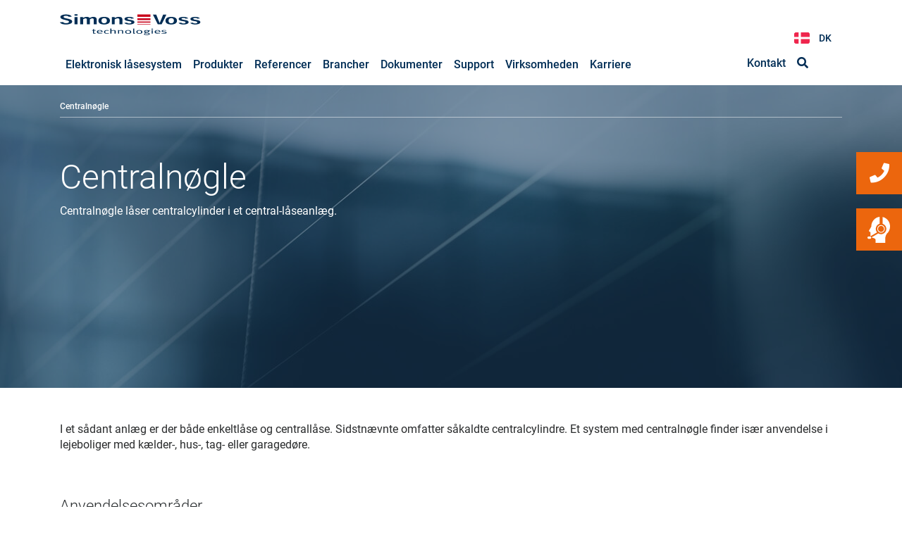

--- FILE ---
content_type: text/html;charset=UTF-8
request_url: https://www.simons-voss.com/dk/brugbar-information/centralnogle.html
body_size: 17610
content:
<!DOCTYPE html><html lang="da"><head><meta charset="UTF-8" /><title>Centralnøgle - Fordele og ulemper ved brug af centralnøgler</title>
		<link rel="stylesheet" href="https://www.simons-voss.com/_Resources/Static/Packages/SimonsVoss.Website/Styles/fonts.css?version=c849bdbe">
		<link rel="stylesheet" href="https://www.simons-voss.com/_Resources/Static/Packages/SimonsVoss.Website/Styles/styles.css?version=a3e05af6">
		<link rel="stylesheet" href="https://www.simons-voss.com/_Resources/Static/Packages/SimonsVoss.Website/Styles/fontawesome.min.css?version=e3cb5ea0">
		
			<link rel="stylesheet" href="https://www.simons-voss.com/_Resources/Static/Packages/SimonsVoss.Website/Styles/nordic.css?version=cd2944f1">
		
	
		<meta name="viewport" content="width=device-width, height=device-height, initial-scale=1, shrink-to-fit=no">
		<meta http-equiv="X-UA-Compatible" content="IE=edge">
		<meta name="format-detection" content="telephone=no">

		<link rel="apple-touch-icon-precomposed" href="https://www.simons-voss.com/_Resources/Static/Packages/SimonsVoss.Website/Images/Favicon/apple-touch-icon-57x57.png?version=2d2aae84"/>
		<link rel="apple-touch-icon-precomposed" href="https://www.simons-voss.com/_Resources/Static/Packages/SimonsVoss.Website/Images/Favicon/apple-touch-icon-114x114.png?version=ce6bfc13"/>
		<link rel="apple-touch-icon-precomposed" href="https://www.simons-voss.com/_Resources/Static/Packages/SimonsVoss.Website/Images/Favicon/apple-touch-icon-72x72.png?version=295c139d"/>
		<link rel="apple-touch-icon-precomposed" href="https://www.simons-voss.com/_Resources/Static/Packages/SimonsVoss.Website/Images/Favicon/apple-touch-icon-144x144.png?version=cf055949"/>
		<link rel="apple-touch-icon-precomposed" href="https://www.simons-voss.com/_Resources/Static/Packages/SimonsVoss.Website/Images/Favicon/apple-touch-icon-60x60.png?version=cfdd95fd"/>
		<link rel="apple-touch-icon-precomposed" href="https://www.simons-voss.com/_Resources/Static/Packages/SimonsVoss.Website/Images/Favicon/apple-touch-icon-120x120.png?version=4e26aacc"/>
		<link rel="apple-touch-icon-precomposed" href="https://www.simons-voss.com/_Resources/Static/Packages/SimonsVoss.Website/Images/Favicon/apple-touch-icon-76x76.png?version=c85b8b81"/>
		<link rel="apple-touch-icon-precomposed" href="https://www.simons-voss.com/_Resources/Static/Packages/SimonsVoss.Website/Images/Favicon/apple-touch-icon-152x152.png?version=f7e77b33"/>
		<link rel="icon" href="https://www.simons-voss.com/_Resources/Static/Packages/SimonsVoss.Website/Images/Favicon/favicon.svg?version=b238e71f" type="image/svg+xml">
		<link rel="icon" type="image/png" href="https://www.simons-voss.com/_Resources/Static/Packages/SimonsVoss.Website/Images/Favicon/favicon-196x196.png?version=49d9f307" sizes="196x196"/>
		<link rel="icon" type="image/png" href="https://www.simons-voss.com/_Resources/Static/Packages/SimonsVoss.Website/Images/Favicon/favicon-96x96.png?version=1cef1c56" sizes="96x96"/>
		<link rel="icon" type="image/png" href="https://www.simons-voss.com/_Resources/Static/Packages/SimonsVoss.Website/Images/Favicon/favicon-32x32.png?version=2aa79959" sizes="32x32"/>
		<link rel="icon" type="image/png" href="https://www.simons-voss.com/_Resources/Static/Packages/SimonsVoss.Website/Images/Favicon/favicon-16x16.png?version=e871ac52" sizes="16x16"/>
		<link rel="icon" type="image/png" href="https://www.simons-voss.com/_Resources/Static/Packages/SimonsVoss.Website/Images/Favicon/favicon-128.png?version=107ecaf9" sizes="128x128"/>
		<link rel="dns-prefetch" href="https://cdn.cookielaw.org">
		<meta name="application-name" content="&nbsp;"/>
		<meta name="msapplication-TileColor" content="#FFFFFF"/>
		<meta name="msapplication-TileImage" content="https://www.simons-voss.com/_Resources/Static/Packages/SimonsVoss.Website/Images/Favicon/mstile-144x144.png?version=cf055949"/>
		<meta name="msapplication-square70x70logo" content="https://www.simons-voss.com/_Resources/Static/Packages/SimonsVoss.Website/Images/Favicon/mstile-70x70.png?version=107ecaf9"/>
		<meta name="msapplication-square150x150logo" content="https://www.simons-voss.com/_Resources/Static/Packages/SimonsVoss.Website/Images/Favicon/mstile-150x150.png?version=85155772"/>
		<meta name="msapplication-wide310x150logo" content="https://www.simons-voss.com/_Resources/Static/Packages/SimonsVoss.Website/Images/Favicon/mstile-310x150.png?version=0b246d0a"/>
		<meta name="msapplication-square310x310logo" content="https://www.simons-voss.com/_Resources/Static/Packages/SimonsVoss.Website/Images/Favicon/mstile-310x310.png?version=b637adba"/>
	
        <script src="https://www.simons-voss.com/_Resources/Static/Packages/SimonsVoss.Website/Js/lib.main.min.js?version=e5149569"></script>

        
            <script type="text/javascript" src="https://cdn.cookielaw.org/consent/2295c66d-fc88-4665-93f8-fa480acd6332/OtAutoBlock.js"></script>
            <script src="https://cdn.cookielaw.org/scripttemplates/otSDKStub.js" type="text/javascript" charset="UTF-8" data-domain-script="2295c66d-fc88-4665-93f8-fa480acd6332"></script>
            <script type="text/javascript">
                function getCookie(a) {
                    var b = "; " + document.cookie;
                    a = b.split("; " + a + "\x3d");
                    if (2 == a.length) return a.pop().split(";").shift()
                }

                function OptanonWrapper() {
                    b = "OptanonAlertBoxClosed";
                    b = getCookie(b);

                    var boxes = document.getElementsByClassName('gdpr-info-box');
                    var iframes = document.getElementsByClassName('plyr__video__youtube');
                    var optionAllows = document.getElementsByClassName('optanon-allow-all');
                    [].forEach.call(boxes, function (box) {
                        - 1 < window.OnetrustActiveGroups.indexOf(",C0004,") || (box.style.cssText = box.style.cssText + ";display: flex;")
                    });
                    [].forEach.call(iframes, function (iframe) {
                        - 1 < window.OnetrustActiveGroups.indexOf(",C0004,") || (iframe.style.display = "none");
                    });
                    [].forEach.call(optionAllows, function (optionAllow) {
                        optionAllow.addEventListener("click", function() {
                            location.reload()
                        })
                    });
            }
            </script>
			<script type="text/javascript">/*<![CDATA[*/
			var language = 'da';
			/*]]>*/</script>
			<script type="text/javascript">
				window.dataLayer = window.dataLayer || [];
				function gtag() {
						dataLayer.push(arguments);
				}

			 gtag("consent", "default", {
						ad_user_data: "denied",
						ad_personalization: "denied",
						ad_storage: "denied",
						analytics_storage: "denied",
						wait_for_update: 2000 // milliseconds to wait for update
				});

				// Enable ads data redaction by default [optional]
				gtag("set", "ads_data_redaction", true);
				(function(w,d,s,l,i){w[l]=w[l]||[];w[l].push({'gtm.start':
				new Date().getTime(),event:'gtm.js'});var f=d.getElementsByTagName(s)[0],
				j=d.createElement(s),dl=l!='dataLayer'?'&l='+l:'';j.async=true;j.src=
				'https://www.googletagmanager.com/gtm.js?id='+i+dl;f.parentNode.insertBefore(j,f);
				})(window,document,'script','dataLayer','GTM-NCB5598');

				(function(l,e,a,d,i,n,f,o){if(!l[i]){l.GlobalLeadinfoNamespace=l.GlobalLeadinfoNamespace||[];
				l.GlobalLeadinfoNamespace.push(i);l[i]=function(){(l[i].q=l[i].q||[]).push(arguments)};l[i].t=l[i].t||n;
				l[i].q=l[i].q||[];o=e.createElement(a);f=e.getElementsByTagName(a)[0];o.async=1;o.src=d;f.parentNode.insertBefore(o,f);}
				}(window,document,'script','https://cdn.leadinfo.net/ping.js','leadinfo','LI-5E13173D68468'));

                (function(c,l,a,r,i,t,y){c[a]=c[a]||function(){(c[a].q=c[a].q||[]).push(arguments)};t=l.createElement(r);t.async=1;t.src="https://www.clarity.ms/tag/"+i;y=l.getElementsByTagName(r)[0];y.parentNode.insertBefore(t,y);})(window, document, "clarity", "script", "u1ezp5i0kw");
			</script>
			
			
				<script type="text/javascript">
					_linkedin_partner_id = "3761353";
					window._linkedin_data_partner_ids = window._linkedin_data_partner_ids || [];
					window._linkedin_data_partner_ids.push(_linkedin_partner_id);


				</script>
				<script type="text/javascript">
					(function(l) {
						if (!l){window.lintrk = function(a,b){window.lintrk.q.push([a,b])};
							window.lintrk.q=[]}
						var s = document.getElementsByTagName("script")[0];
						var b = document.createElement("script");
						b.type = "text/javascript";b.async = true;
						b.src = "https://snap.licdn.com/li.lms-analytics/insight.min.js";
						s.parentNode.insertBefore(b, s);})(window.lintrk);


				</script>
			
			
			
			
		
	<meta name="description" content="Et system med centralnøgle finder især anvendelse i lejeboliger, hvor centralnøglen kan låse alle centralcylindre. Se fordele og ulemper ved systemet her." /><meta name="robots" content="index,follow" /><link rel="canonical" href="https://www.simons-voss.com/dk/brugbar-information/centralnogle.html" /><link rel="alternate" hreflang="x-default" href="https://www.simons-voss.com/de/lexikon/zentralschluessel.html" /><link rel="alternate" hreflang="de" href="https://www.simons-voss.com/de/lexikon/zentralschluessel.html" /><link rel="alternate" hreflang="en-GB" href="https://www.simons-voss.com/en/glossary/central-key.html" /><link rel="alternate" hreflang="fr" href="https://www.simons-voss.com/fr/ce-quil-faut-savoir/cle-centrale.html" /><link rel="alternate" hreflang="it" href="https://www.simons-voss.com/it/da-sapere/chiave-master.html" /><link rel="alternate" hreflang="nl" href="https://www.simons-voss.com/nl/blog/centrale-sleutel.html" /><link rel="alternate" hreflang="da" href="https://www.simons-voss.com/dk/brugbar-information/centralnogle.html" /><link rel="alternate" hreflang="sv" href="https://www.simons-voss.com/se/anvaendbar-information/centralnyckel.html" /><link rel="alternate" hreflang="no" href="https://www.simons-voss.com/no/anvaendbar-information/centralnyckel.html" /><link rel="alternate" hreflang="be" href="https://www.simons-voss.com/be/blog/centrale-sleutel.html" /><meta name="twitter:card" content="summary" /><meta name="twitter:title" content="Centralnøgle - Fordele og ulemper ved brug af centralnøgler" /><meta name="twitter:description" content="Et system med centralnøgle finder især anvendelse i lejeboliger, hvor centralnøglen kan låse alle centralcylindre. Se fordele og ulemper ved systemet her." /><meta name="twitter:url" content="https://www.simons-voss.com/dk/brugbar-information/centralnogle.html" /><meta property="og:type" content="website" /><meta property="og:title" content="Centralnøgle - Fordele og ulemper ved brug af centralnøgler" /><meta property="og:site_name" content="Digitale låsesystemer - SimonsVoss technologies GmbH. " /><meta property="og:locale" content="da" /><meta property="og:description" content="Et system med centralnøgle finder især anvendelse i lejeboliger, hvor centralnøglen kan låse alle centralcylindre. Se fordele og ulemper ved systemet her." /><meta property="og:url" content="https://www.simons-voss.com/dk/brugbar-information/centralnogle.html" /><script type="application/ld+json">{"@context":"http:\/\/schema.org\/","@type":"BreadcrumbList","itemListElement":[{"@type":"ListItem","position":1,"name":"SimonsVoss Technologies GmbH","item":"https:\/\/www.simons-voss.com\/dk"},{"@type":"ListItem","position":2,"name":"Brugbar information","item":"https:\/\/www.simons-voss.com\/dk\/brugbar-information.html"},{"@type":"ListItem","position":3,"name":"Centraln\u00f8gle","item":"https:\/\/www.simons-voss.com\/dk\/brugbar-information\/centralnogle.html"}]}</script><script type="application/ld+json"></script></head><body class="landingpage">
	<header id="header" class="fixed-top pt-3 pb-2">
	<div class="container">
		<div class="row">
			




<div class="nav__main col-sm-12 col-md-12 col-lg-9">
	<a class="navbar-brand" href="/dk">
		<span class="navbar-brand--logo-white"><img src="https://www.simons-voss.com/_Resources/Static/Packages/SimonsVoss.Website/Images/Svg/simons-voss-logo-color.svg?version=82fa1bea" alt="Simons Voss Logo" width="200" /></span>
	</a>
	<nav class="navbar navbar-toggleable-md">
		<button class="navbar-toggler navbar-toggler-right" type="button" data-toggle="collapse" data-target="#main-nav"
						aria-controls="main-nav" aria-expanded="false" aria-label="Toggle navigation">
			<span class="navbar-toggler-icon"></span>
		</button>
		<div class="collapse navbar-collapse" id="main-nav">
			<ul class="navbar-nav">
				
					<li class="nav-item dropdown dropdown-hover">
						
								<div class="nav-link">
									<a class="nav-link normal" title="Elektronisk låsesystem" href="/dk/elektronisk-lasesystem.html">
										<span class="nav-link--text">Elektronisk låsesystem</span>
									</a>
								</div>
							
						
					</li>
				
					<li class="nav-item dropdown dropdown-hover">
						
								<div class="nav-link dropdown-toggle" data-toggle="dropdown" aria-haspopup="true" aria-expanded="false">
									<a class="nav-link normal" title="Produkter" href="/dk/produkter/mobile-key-produkter.html">
										<span class="nav-link--text">Produkter</span>
									</a>
								</div>
							
						
							
									<ul class="dropdown-menu mega-dropdown-menu" aria-labelledby="nav-system">
										<li class="col-sm-3 leftmega">
											<ul>
												<li class="dropdown-header">
													Systemløsninger
												</li>
												
													<li>
														<a class="sub-menu--item__link dropdown-item" title="MobileKey - Produkter" href="/dk/produkter/mobile-key-produkter.html">MobileKey - Produkter</a>
													</li>
												
													<li>
														<a class="sub-menu--item__link dropdown-item" title="System 3060" href="/dk/produkter/system-3060.html">System 3060</a>
													</li>
												
													<li>
														<a class="sub-menu--item__link dropdown-item" title="SmartIntego" href="/dk/produkter/smart-intego.html">SmartIntego</a>
													</li>
												
											</ul>
										</li>
										



	<li class="col-sm-3 rightmega">
		<ul>
			<li class="dropdown-header">
				Komponenter
			</li>
			<li class="dropdown-header">
				Ident media
			</li>
			
				<li>
					<a class="sub-menu--item__link dropdown-item" title="Transponder" href="/dk/komponenter/transponder.html">Transponder
					</a>
				</li>
			
				<li>
					<a class="sub-menu--item__link dropdown-item" title="SmartCard" href="/dk/komponenter/smart-card.html">SmartCard
					</a>
				</li>
			
				<li>
					<a class="sub-menu--item__link dropdown-item" title="SmartTag" href="/dk/komponenter/smart-tag.html">SmartTag
					</a>
				</li>
			
				<li>
					<a class="sub-menu--item__link dropdown-item" title="SlimTag" href="/dk/komponenter/slim-tag.html">SlimTag
					</a>
				</li>
			
				<li>
					<a class="sub-menu--item__link dropdown-item" title="PinCode-tastatur AX" href="/dk/komponenter/pincode-tastatur-ax.html">PinCode-tastatur AX
					</a>
				</li>
			
				<li>
					<a class="sub-menu--item__link dropdown-item" title="PinCode-tastatur" href="/dk/komponenter/pin-code-tastatur.html">PinCode-tastatur
					</a>
				</li>
			
				<li>
					<a class="sub-menu--item__link dropdown-item" title="Smartphone - AX2Go" href="/dk/komponenter/smartphone-ax2go.html">Smartphone - AX2Go
					</a>
				</li>
			
				<li>
					<a class="sub-menu--item__link dropdown-item" title="Smartphone - MobileKey" href="/dk/komponenter/smartphone-mobilekey.html">Smartphone - MobileKey
					</a>
				</li>
			
			<li class="dropdown-header">
				Kontrolenhed
			</li>
			
				<li>
					<a class="sub-menu--item__link dropdown-item" title="Digitale SmartRelay" href="/dk/komponenter/digitale-smart-relay.html">Digitale SmartRelay
					</a>
				</li>
			
			<li class="dropdown-header">
				Låse til skabe/møbler
			</li>
			
				<li>
					<a class="sub-menu--item__link dropdown-item" title="SmartLocker AX" href="/dk/komponenter/smart-locker-ax.html">SmartLocker AX
					</a>
				</li>
			
				<li>
					<a class="sub-menu--item__link dropdown-item" title="Elektroniske Møbellåse" href="/dk/komponenter/elektroniske-mobellase.html">Elektroniske Møbellåse
					</a>
				</li>
			
			<li class="dropdown-header">
				Netværk
			</li>
			
				<li>
					<a class="sub-menu--item__link dropdown-item" title="Radionetværk" href="/dk/komponenter/radionetvaerk.html">Radionetværk
					</a>
				</li>
			
				<li>
					<a class="sub-menu--item__link dropdown-item" title="Router" href="/dk/komponenter/router.html">Router
					</a>
				</li>
			
				<li>
					<a class="sub-menu--item__link dropdown-item" title="Knopkappe" href="/dk/komponenter/knopkappe.html">Knopkappe
					</a>
				</li>
			
				<li>
					<a class="sub-menu--item__link dropdown-item" title="GatewayNode" href="/dk/komponenter/gateway-node.html">GatewayNode
					</a>
				</li>
			
				<li>
					<a class="sub-menu--item__link dropdown-item" title="SmartBridge" href="/dk/komponenter/smart-bridge.html">SmartBridge
					</a>
				</li>
			
		</ul>
	</li>
	<li class="col-sm-3 rightmega">
		<ul>
			<li class="dropdown-header">&nbsp;</li>
			<li class="dropdown-header">
				Låsecylinder
			</li>
			
				<li>
					<a class="sub-menu--item__link dropdown-item" title="Digitale Cylinder AX" href="/dk/komponenter/digitale-cylinder-ax.html">Digitale Cylinder AX
					</a>
				</li>
			
				<li>
					<a class="sub-menu--item__link dropdown-item" title="Digital Låsecylinder" href="/dk/komponenter/digitale-lasecylinder.html">Digital Låsecylinder
					</a>
				</li>
			
			<li class="dropdown-header">
				Fittings
			</li>
			
				<li>
					<a class="sub-menu--item__link dropdown-item" title="Digitale SmartHandle AX" href="/dk/komponenter/digitale-smart-handle-ax.html">Digitale SmartHandle AX
					</a>
				</li>
			
				<li>
					<a class="sub-menu--item__link dropdown-item" title="SmartHandle AX Advanced" href="/dk/komponenter/smarthandle-ax-advanced.html">SmartHandle AX Advanced
					</a>
				</li>
			
				<li>
					<a class="sub-menu--item__link dropdown-item" title="Digitale SmartHandle" href="/dk/komponenter/digitale-smart-handle.html">Digitale SmartHandle
					</a>
				</li>
			
			<li class="dropdown-header">
				Hængelåse
			</li>
			
				<li>
					<a class="sub-menu--item__link dropdown-item" title="Digitale Hængelåse AX" href="/dk/komponenter/digitale-haengelase-ax.html">Digitale Hængelåse AX
					</a>
				</li>
			
			<li class="dropdown-header">
				Software
			</li>
			
				<li>
					<a class="sub-menu--item__link dropdown-item" title="AXM Software" href="/dk/komponenter/axm-software.html">AXM Software
					</a>
				</li>
			
				<li>
					<a class="sub-menu--item__link dropdown-item" title="LSM Software" href="/dk/komponenter/lsm-software.html">LSM Software
					</a>
				</li>
			
			<li class="dropdown-header">
				Programmering af enheder
			</li>
			
				<li>
					<a class="sub-menu--item__link dropdown-item" title="USB-programmeringsværktøj" href="/dk/komponenter/usb-programmeringsvaerktoj.html">USB-programmeringsværktøj
					</a>
				</li>
			
				<li>
					<a class="sub-menu--item__link dropdown-item" title="Programmeringsenheder" href="/dk/komponenter/programmeringsenheder.html">Programmeringsenheder
					</a>
				</li>
			
		</ul>
	</li>




									</ul>
								
						
					</li>
				
					<li class="nav-item dropdown dropdown-hover">
						
								<div class="nav-link">
									<a class="nav-link normal" title="Referencer" href="/dk/referencer.html">
										<span class="nav-link--text">Referencer</span>
									</a>
								</div>
							
						
					</li>
				
					<li class="nav-item dropdown dropdown-hover">
						
								<div class="nav-link dropdown-toggle" data-toggle="dropdown" aria-haspopup="true" aria-expanded="false">
									<a class="nav-link normal" title="Brancher" href="/dk/brancher.html">
										<span class="nav-link--text">Brancher</span>
									</a>
								</div>
							
						
							
									<ul class="dropdown-menu" aria-labelledby="nav-system">
										
											<li>
												<a class="sub-menu--item__link dropdown-item" title="Oversigt" href="/dk/brancher.html">Oversigt</a>
											</li>
										
											<li>
												<a class="sub-menu--item__link dropdown-item" title="Finansområdet" href="/dk/brancher/finansomradet.html">Finansområdet</a>
											</li>
										
											<li>
												<a class="sub-menu--item__link dropdown-item" title="Uddannelsesinstitutioner" href="/dk/brancher/uddannelsesinstitutioner.html">Uddannelsesinstitutioner</a>
											</li>
										
											<li>
												<a class="sub-menu--item__link dropdown-item" title="Coworking-spaces - Digitale låsesystemer til kontormiljøer" href="/dk/brancher/coworking-space.html">Coworking-spaces - Digitale låsesystemer til kontormiljøer</a>
											</li>
										
											<li>
												<a class="sub-menu--item__link dropdown-item" title="Forsikringsvirksomheder" href="/dk/brancher/forsikringsvirksomheder.html">Forsikringsvirksomheder</a>
											</li>
										
											<li>
												<a class="sub-menu--item__link dropdown-item" title="Ferielejligheder" href="/dk/brancher/lejligheder.html">Ferielejligheder</a>
											</li>
										
											<li>
												<a class="sub-menu--item__link dropdown-item" title="Offentlige myndigheder" href="/dk/brancher/offentlige-myndigheder.html">Offentlige myndigheder</a>
											</li>
										
											<li>
												<a class="sub-menu--item__link dropdown-item" title="Hjælpeorganisationer" href="/dk/brancher/hjaelpeorganisationer.html">Hjælpeorganisationer</a>
											</li>
										
											<li>
												<a class="sub-menu--item__link dropdown-item" title="Industrivirksomheder" href="/dk/brancher/industrivirksomheder.html">Industrivirksomheder</a>
											</li>
										
											<li>
												<a class="sub-menu--item__link dropdown-item" title="Sundhedsvæsenet" href="/dk/brancher/sundhedsvaesenet.html">Sundhedsvæsenet</a>
											</li>
										
											<li>
												<a class="sub-menu--item__link dropdown-item" title="Ejendomsadministrationer" href="/dk/brancher/ejendomsadministrationer.html">Ejendomsadministrationer</a>
											</li>
										
											<li>
												<a class="sub-menu--item__link dropdown-item" title="Offentlige Bygninger" href="/dk/brancher/offentlige-bygninger.html">Offentlige Bygninger</a>
											</li>
										
											<li>
												<a class="sub-menu--item__link dropdown-item" title="Ældrecentre" href="/dk/brancher/aeldrecentre.html">Ældrecentre</a>
											</li>
										
											<li>
												<a class="sub-menu--item__link dropdown-item" title="Mindre Handelsvirksomheder" href="/dk/brancher/mindre-handelsvirksomheder.html">Mindre Handelsvirksomheder</a>
											</li>
										
											<li>
												<a class="sub-menu--item__link dropdown-item" title="Dele økonomi" href="/dk/brancher/dele-oekonomi.html">Dele økonomi</a>
											</li>
										
									</ul>
								
						
					</li>
				
					<li class="nav-item dropdown dropdown-hover">
						
								<div class="nav-link">
									<a class="nav-link normal" title="Dokumenter" href="/dk/dokumenter.html">
										<span class="nav-link--text">Dokumenter</span>
									</a>
								</div>
							
						
					</li>
				
					<li class="nav-item dropdown dropdown-hover">
						
								<div class="nav-link dropdown-toggle" data-toggle="dropdown" aria-haspopup="true" aria-expanded="false">
									<a class="nav-link normal" title="Support" href="/dk/support/software-downloads.html">
										<span class="nav-link--text">Support</span>
									</a>
								</div>
							
						
							
									<ul class="dropdown-menu" aria-labelledby="nav-system">
										
											<li>
												<a class="sub-menu--item__link dropdown-item" title="Status Cloud Systems" href="https://simonsvoss-status.site24x7statusiq.com/">Status Cloud Systems</a>
											</li>
										
											<li>
												<a class="sub-menu--item__link dropdown-item" title="Software Downloads" href="/dk/support/software-downloads.html">Software Downloads</a>
											</li>
										
											<li>
												<a class="sub-menu--item__link dropdown-item" title="Support" href="/dk/support/support.html">Support</a>
											</li>
										
											<li>
												<a class="sub-menu--item__link dropdown-item" title="Ofte stillede spørgsmål om digitale låsesystemer" href="/dk/support/faq-digitale-laasesystemer.html">Ofte stillede spørgsmål om digitale låsesystemer</a>
											</li>
										
											<li>
												<a class="sub-menu--item__link dropdown-item" title="Monterings videoer" href="/dk/support/montagevideos-service.html">Monterings videoer</a>
											</li>
										
											<li>
												<a class="sub-menu--item__link dropdown-item" title="Træningsvideoer" href="/dk/support/traeningsvideoer.html">Træningsvideoer</a>
											</li>
										
											<li>
												<a class="sub-menu--item__link dropdown-item" title="Brugbar information" href="/dk/brugbar-information.html">Brugbar information</a>
											</li>
										
									</ul>
								
						
					</li>
				
					<li class="nav-item dropdown dropdown-hover">
						
								<div class="nav-link dropdown-toggle" data-toggle="dropdown" aria-haspopup="true" aria-expanded="false">
									<a class="nav-link normal" title="Virksomheden" href="/dk/virksomheden.html">
										<span class="nav-link--text">Virksomheden</span>
									</a>
								</div>
							
						
							
									<ul class="dropdown-menu" aria-labelledby="nav-system">
										
											<li>
												<a class="sub-menu--item__link dropdown-item" title="Nyheder" href="/dk/virksomheden.html#nyheder">Nyheder</a>
											</li>
										
											<li>
												<a class="sub-menu--item__link dropdown-item" title="Messer" href="/dk/virksomheden.html#messer">Messer</a>
											</li>
										
											<li>
												<a class="sub-menu--item__link dropdown-item" title="Kontakt" href="/dk/virksomheden/kontakt.html">Kontakt</a>
											</li>
										
									</ul>
								
						
					</li>
				
					<li class="nav-item dropdown dropdown-hover">
						
								<div class="nav-link dropdown-toggle" data-toggle="dropdown" aria-haspopup="true" aria-expanded="false">
									<a class="nav-link normal" title="Karriere" href="/dk/virksomheden/karriere.html">
										<span class="nav-link--text">Karriere</span>
									</a>
								</div>
							
						
							
									<ul class="dropdown-menu" aria-labelledby="nav-system">
										
											<li>
												<a class="sub-menu--item__link dropdown-item" title="Fordele" href="/dk/karriere/fordele.html">Fordele</a>
											</li>
										
									</ul>
								
						
					</li>
				
				
					<li class="nav-item d-none">
						<a class="nav-link" title="Kontakt" href="/dk/virksomheden/kontakt.html">
							<span class="nav-link--text">Kontakt</span>
						</a>
					</li>
				
				
					<li class="nav-item d-none">
						<a class="nav-link" title="Søgeresultat" href="/dk/sogeresultat.html">
							<span class="nav-link--text">Søgeresultat</span>
						</a>
					</li>
				
				
				<li class="nav-item d-none">
					


<div class="nav__language">
	<div class="nav__language--current-language">
		
			
		
			
		
			
		
			
		
			
		
			
				<span class="DK">DK</span>
			
		
			
		
			
		
			
		
	</div>
	<ul class="nav__language--dropdown">
		
			
					<li class="nav__language--dropdown-item">
						<a class="nav-link language DE normal" href="/de/lexikon/zentralschluessel.html">DE
						</a>
					</li>
				
		
			
					<li class="nav__language--dropdown-item">
						<a class="nav-link language EN normal" href="/en/glossary/central-key.html">EN
						</a>
					</li>
				
		
			
					<li class="nav__language--dropdown-item">
						<a class="nav-link language FR normal" href="/fr/ce-quil-faut-savoir/cle-centrale.html">FR
						</a>
					</li>
				
		
			
					<li class="nav__language--dropdown-item">
						<a class="nav-link language IT normal" href="/it/da-sapere/chiave-master.html">IT
						</a>
					</li>
				
		
			
					<li class="nav__language--dropdown-item">
						<a class="nav-link language NL normal" href="/nl/blog/centrale-sleutel.html">NL
						</a>
					</li>
				
		
			
					<li class="nav__language--dropdown-item">
						<a class="nav-link language DK current" href="/dk/brugbar-information/centralnogle.html">DK
						</a>
					</li>
				
		
			
					<li class="nav__language--dropdown-item">
						<a class="nav-link language SE normal" href="/se/anvaendbar-information/centralnyckel.html">SE
						</a>
					</li>
				
		
			
					<li class="nav__language--dropdown-item">
						<a class="nav-link language NO normal" href="/no/anvaendbar-information/centralnyckel.html">NO
						</a>
					</li>
				
		
			
					<li class="nav__language--dropdown-item">
						<a class="nav-link language BE normal" href="/be/blog/centrale-sleutel.html">BE
						</a>
					</li>
				
		
	</ul>

</div>

				</li>
			</ul>
		</div>
	</nav>
</div>

			




<div class="nav__secondary col-3">
	<div class="nav__main col-12">
		<nav class="navbar navbar-toggleable-md justify-content-end">
			<ul class="navbar-nav">
				
						<li class="nav-item">
							<a class="nav-link" style="visibility: hidden;">
								<span class="nav-link--text">&nbsp;</span>
							</a>
						</li>
					
				<li class="nav-item">
					


<div class="nav__language">
	<div class="nav__language--current-language">
		
			
		
			
		
			
		
			
		
			
		
			
				<span class="DK">DK</span>
			
		
			
		
			
		
			
		
	</div>
	<ul class="nav__language--dropdown">
		
			
					<li class="nav__language--dropdown-item">
						<a class="nav-link language DE normal" href="/de/lexikon/zentralschluessel.html">DE
						</a>
					</li>
				
		
			
					<li class="nav__language--dropdown-item">
						<a class="nav-link language EN normal" href="/en/glossary/central-key.html">EN
						</a>
					</li>
				
		
			
					<li class="nav__language--dropdown-item">
						<a class="nav-link language FR normal" href="/fr/ce-quil-faut-savoir/cle-centrale.html">FR
						</a>
					</li>
				
		
			
					<li class="nav__language--dropdown-item">
						<a class="nav-link language IT normal" href="/it/da-sapere/chiave-master.html">IT
						</a>
					</li>
				
		
			
					<li class="nav__language--dropdown-item">
						<a class="nav-link language NL normal" href="/nl/blog/centrale-sleutel.html">NL
						</a>
					</li>
				
		
			
					<li class="nav__language--dropdown-item">
						<a class="nav-link language DK current" href="/dk/brugbar-information/centralnogle.html">DK
						</a>
					</li>
				
		
			
					<li class="nav__language--dropdown-item">
						<a class="nav-link language SE normal" href="/se/anvaendbar-information/centralnyckel.html">SE
						</a>
					</li>
				
		
			
					<li class="nav__language--dropdown-item">
						<a class="nav-link language NO normal" href="/no/anvaendbar-information/centralnyckel.html">NO
						</a>
					</li>
				
		
			
					<li class="nav__language--dropdown-item">
						<a class="nav-link language BE normal" href="/be/blog/centrale-sleutel.html">BE
						</a>
					</li>
				
		
	</ul>

</div>

				</li>
			</ul>
		</nav>
	</div>
	<div class="nav__main col-12">
		<nav class="navbar navbar-toggleable-md p-0 justify-content-end">
			<ul class="navbar-nav">
				
					<li class="nav-item">
						<a class="nav-link " title="Kontakt" href="/dk/virksomheden/kontakt.html">
							<span class="nav-link--text">Kontakt</span>
						</a>
					</li>
				
				
					<li class="nav-item search">
						<a class="nav-link " title="Søgeresultat" href="/dk/sogeresultat.html"><i
							class="fas fa-search"></i>
						</a>
					</li>
				
			</ul>
		</nav>
	</div>
</div>

		</div>
	</div>
</header>


	<div class="content">
		


<div id="header-visual" class="height--big-430">
	
		<div class="header-visual-image">
			<picture>
				<img src="https://www.simons-voss.com/_Resources/Persistent/3/d/4/8/3d48b3968f0a3b54b345bcf036273ed2b04060c7/header-visual-allgemein.jpg" alt="" srcset="https://www.simons-voss.com/_Resources/Persistent/3/d/4/8/3d48b3968f0a3b54b345bcf036273ed2b04060c7/header-visual-allgemein.jpg">
			</picture>
		</div>
	
	<div class="container">
		<div class="header-visual--text">
			
				<h1 class="color-white">Centralnøgle</h1>
				<div class="bodytext text-size-big-16 color-white"><p><strong>Centralnøgle låser centralcylinder i et central-låseanlæg.</strong></p>
</div>
				<div class="neos-contentcollection"></div>
			
		</div>

		
	</div>

	
			<div class="layer-blue 0.5"></div>
		
</div>



		
				


<div id="one-page-navigation" class="one-page-navigation fixed-top">
	<div class="container">
		<div class="one-page-navigation---wrapper ">
			<div class="one-page-navigation--site-title">
				




	<ul
	 class="breadcrumb" class="one-page-navigation--site-title">
	
		<li
		 class="current">
		
				Centralnøgle
			
		</li>
	
	</ul>


			</div>


			<ul class="one-page-navigation--section-links">

				

				
			</ul>

		</div>
	</div>
</div>


			

		
            



<div class="teaser-wrapper">
    

    

    
        <div class="teaser support">
            <div class="teaser--icon"></div>
            <div class="teaser--text-area">
                <div class="teaser--text-area__text bodytext color-white">
                    <strong>
                        SUPPORT
                    </strong>
                    <br>
                    <a href="tel:+4529411412">
                        +45 29 411 412
                    </a>
                    <br>
                    <a href="mailto:support-simonsvoss@allegion.com">
                        support-simonsvoss@allegion.com
                    </a>
                </div>
                <a class="teaser--text-area__link btn btn--more color-white" onclick="trackData(&#039;assistance&#039;,&#039;click request assistance&#039;,&#039;undefined&#039;);" href="/dk/support/support.html">
                    Til Support
                </a>
            </div>
        </div>
    

    <div class="teaser contact">
        <div class="teaser--icon"><i class="fas fa-phone fa-2x"></i></div>
        <div class="teaser--text-area">
            <div class="teaser--text-area__text bodytext color-white">
                <strong>
                    KONTAKT
                </strong>
                <br>
                <a href="tel:+4529411412">
                    +45 29 411 412
                </a>
                <br>
                <a href="mailto:jens.holmberg@allegion.com">
                    jens.holmberg@allegion.com
                </a>
            </div>
            <a class="teaser--text-area__link btn btn--more color-white" onclick="trackData(&#039;contact&#039;,&#039;click contact us&#039;,&#039;undefined&#039;);" href="/dk/virksomheden/kontakt.html">
                Til kontakt
            </a>
        </div>
    </div>

    

</div>

		

		<div class="neos-contentcollection">


<div class="section__wrapper" id="7bdc66f4-d19e-456c-ad1d-80178a63c8db">

        <div class="container">
            <div class="row">
                <div class="col-12">
<div class="formatd-nodetypes-text">
<div class="bodytext  text-size-big-16"><p><strong>I et sådant anlæg er der både enkeltlåse og centrallåse. Sidstnævnte omfatter såkaldte centralcylindre. Et system med centralnøgle finder især anvendelse i lejeboliger med kælder-, hus-, tag- eller garagedøre.</strong></p>
</div>
</div>
</div>
            </div>
        </div>
    
</div>



<div class="section__wrapper" id="33e4ec01-2682-42d9-86b1-dfb788ef53db">

        <div class="container">
            <div class="row">
                <div class="col-12">

<h2 class="formatd-nodetypes-headline">
<span>Anvendelsesområder</span>
</h2>
<div class="row two-column neos-nodetypes-columnlayouts-twocolumn">
	<div class="col-12 col-md-12 col-lg-6 neos-contentcollection">



		
		



	<picture>
		<source
			srcset="https://www.simons-voss.com/_Resources/Persistent/5/8/f/6/58f6f45ae4d6c0bbb45bcd987bdadc32f9fb1ba7/wohnungen-wohnkomplex-gebaeude-689x460.jpg"
			media="(min-width: 415px) and (max-width: 760px)">
		<source
			srcset="https://www.simons-voss.com/_Resources/Persistent/8/c/e/7/8ce7a3b65ffc97b512eca06c5e485f95f3b60eb1/wohnungen-wohnkomplex-gebaeude-414x276.jpg"
			media="(min-width: 376px) and (max-width: 414px)">
		<source
			srcset="https://www.simons-voss.com/_Resources/Persistent/9/6/2/e/962e79dc7242be4b4b4bd796f8d070c4220c5d04/wohnungen-wohnkomplex-gebaeude-375x250.jpg"
			media="(min-width: 321px) and (max-width: 375px)">
		<source
			srcset="https://www.simons-voss.com/_Resources/Persistent/9/1/6/e/916ec06c3aa2dd04eecde32a25880dfb6e10e213/wohnungen-wohnkomplex-gebaeude-320x214.jpg"
			media="(min-width: 0px) and (max-width: 320px)">
		<img src="https://www.simons-voss.com/_Resources/Persistent/b/5/d/1/b5d1c3f7366b662f73c8d6d9bba82895300178a8/wohnungen-wohnkomplex-gebaeude.jpg" srcset="https://www.simons-voss.com/_Resources/Persistent/b/5/d/1/b5d1c3f7366b662f73c8d6d9bba82895300178a8/wohnungen-wohnkomplex-gebaeude.jpg" alt="Zentralschlüssel - Mietshäuser" title="Zentralschlüssel - Mietshäuser" class="simple-image" loading="lazy">
	</picture>


		
		
	
</div><div class="col-12 col-md-12 col-lg-6 neos-contentcollection">
<div class="formatd-nodetypes-text">
<div class="bodytext  text-size-big-16"><p><strong>En centralnøgle låser som allerede beskrevet alle centralcylindre. For eksempel til hoveddøren eller kælderdøren i et lejlighedskompleks. Derfor anvendes centralnøglen ofte af viceværten eller andet personale for at få adgang til bestemte områder i bygningen. Adgangen til lejligheden ved hjælp af hovednøglen forhindres dog fortsat, da de enkelte lejligheder kun kan åbnes med den tilhørende enkeltnøgle. Det samme gør sig gældende ved private kælder- og tagdøre med enkeltlåse. </strong></p>

<p><strong>Samtidig passer nøglen til lejligheden også til ovennævnte låse med centralcylinder og centralnøgle.</strong></p>
</div>
</div>
</div>
</div>
</div>
            </div>
        </div>
    
</div>



<div class="section__wrapper" id="34333985-04db-4db0-b439-462708571d37">

        <div class="container">
            <div class="row">
                <div class="col-12"><div class="row two-column neos-nodetypes-columnlayouts-twocolumn">
	<div class="col-12 col-md-12 col-lg-6 neos-contentcollection">

<h2 class="formatd-nodetypes-headline">
<span>Teknik</span>
</h2>

<div class="formatd-nodetypes-text">
<div class="bodytext  text-size-big-16"><p><strong>Låse har normalt 5 stifter i en lås. En nøgle har takker, det såkaldte "Profil". Med disse takker trykker nøglen låsens stifter ned, når den skubbes ind i låsen. Så snart alle stifter trykkes til den korrekte dybde, kan låsen drejes og åbnes. Nøglens takker er så at sige koden til at åbne låsen. Afhængigt af behov har en centralnøgle koden til bestemte låse i et låseanlæg.</strong></p>
</div>
</div>
</div><div class="col-12 col-md-12 col-lg-6 neos-contentcollection">

<h2 class="formatd-nodetypes-headline">
<span>Fordel ved en centrallås</span>
</h2>

<div class="formatd-nodetypes-text">
<div class="bodytext  text-size-big-16"><p><strong>Hovedargumentet for et låseanlæg med centrallås er grupperingen af enkelte adgangsrettigheder. Der kan oprettes forskellige persongrupper. Hver persongruppe får udleveret en nøgle, der passer til det pågældende godkendte adgangsområde.</strong></p>

<p><strong>Adgangen for en bestemt persongruppe som vicevært, rengørings- og sikkerhedspersonale til bestemte områder i et bygningskompleks kan dermed reguleres tydeligt. Samtidigt har en anden persongruppe (f.eks. lejeren) ligeledes ret til at færdes i disse områder og har derudover også mulighed for at åbne deres døre til deres lejligheder eller kælderen.</strong></p>
</div>
</div>
</div>
</div>
</div>
            </div>
        </div>
    
</div>



<div class="section__wrapper" id="f528c747-69ea-4468-98c9-63c80c7ea10e">

        <div class="container">
            <div class="row">
                <div class="col-12">

<h2 class="formatd-nodetypes-headline">
<span>Ulempe ved en centralnøgle</span>
</h2>
<div class="row two-column neos-nodetypes-columnlayouts-twocolumn">
	<div class="col-12 col-md-12 col-lg-6 neos-contentcollection">
<div class="formatd-nodetypes-text">
<div class="bodytext  text-size-big-16"><p><strong>Så praktisk anvendelsen af et låseanlæg ved hjælp af en centralnøgle er, medfølger der også adskillige mangler.</strong></p>

<p><strong>Så snart en centralnøgle mistes – uanset om det er viceværten eller lejeren – medfører det et umådeligt tids- og organisationsforbrug. Da bygningens sikkerhed ikke længere kan garanteres, er en udskiftning af hele låseanlægget uundgåeligt. Udgifterne til udskiftning af et låseanlæg med hovednøgle kan nemt løbe op i 150.000 kr.</strong></p>

<p><strong>Men det er ikke kun nøgletabet, der medfører risici. Uautoriseret videregivelse eller ulovlig kopiering af hovednøgler er en anden risikofaktor. Ofte informerer lejere ikke viceværten om, at en nøgle er mistet eller på egen hånd er blevet kopieret.</strong></p>

<p><strong>Det resulterer i en anden ulempe: Manglende styring af nøgler. I starten dokumenteres godt nok skriftligt, hvem der har fået udleveret hvor mange nøgler. Men uanset om der er tale om tab eller ulovlig nøglekopiering - udlejeren kan aldrig være sikker på, hvem der har adgang til bygningen, eller hvor mange nøgler der nøjagtigt er i omløb.</strong></p>
</div>
</div>
</div><div class="col-12 col-md-12 col-lg-6 neos-contentcollection">



		
		



	<picture>
		<source
			srcset="https://www.simons-voss.com/_Resources/Persistent/b/2/6/3/b2630c2fd27fab3717fb9eef0c224b6b65678752/Zentralschl%C3%BCssel_Kopieren-691x460.jpg"
			media="(min-width: 415px) and (max-width: 760px)">
		<source
			srcset="https://www.simons-voss.com/_Resources/Persistent/7/7/c/7/77c74708a3c8a16f0d2a86132e42f6756c28c425/Zentralschl%C3%BCssel_Kopieren-414x276.jpg"
			media="(min-width: 376px) and (max-width: 414px)">
		<source
			srcset="https://www.simons-voss.com/_Resources/Persistent/2/0/a/7/20a7c03155921d959dcf1d46a0beb9da51a1c946/Zentralschl%C3%BCssel_Kopieren-375x250.jpg"
			media="(min-width: 321px) and (max-width: 375px)">
		<source
			srcset="https://www.simons-voss.com/_Resources/Persistent/1/0/8/8/10883b01f1b4c5ea059c794b57d8a46f05e8cf53/Zentralschl%C3%BCssel_Kopieren-320x213.jpg"
			media="(min-width: 0px) and (max-width: 320px)">
		<img src="https://www.simons-voss.com/_Resources/Persistent/1/9/f/9/19f96ae9a138f0c5df19cdb774bced17d01dca73/Zentralschl%C3%BCssel_Kopieren.jpg" srcset="https://www.simons-voss.com/_Resources/Persistent/1/9/f/9/19f96ae9a138f0c5df19cdb774bced17d01dca73/Zentralschl%C3%BCssel_Kopieren.jpg" alt="Zentralschlüssel - Kopieren" title="Zentralschlüssel - Kopieren" class="simple-image" loading="lazy">
	</picture>


		
		
	
</div>
</div>
</div>
            </div>
        </div>
    
</div>



<div class="section__wrapper" id="8f3e4ed9-eb7b-4b60-9f6b-df67543c1627">

        <div class="container">
            <div class="row">
                <div class="col-12">

<h2 class="formatd-nodetypes-headline">
<span>Løsning</span>
</h2>

<div class="formatd-nodetypes-text">
<div class="bodytext  text-size-big-16"><p><strong>Så snart et traditionelt låseanlæg med centralnøgle erstattes af et </strong><a href="https://www.simons-voss.com/dk/elektronisk-lasesystem.html"><strong>elektronisk låsesystem</strong></a><strong>, forsvinder ovennævnte problemer. Mekaniske nøgler erstattes af moderne, elektroniske adgangsmedier. Disse medier i form af transpondere eller kort kan nemt styres eksternt. Ved tab eller nye adgangsrettigheder er det dermed muligt at reagere lynhurtigt og målrettet.</strong></p><p><strong>Lejeren forbliver fortsat fleksibel ved anvendelse af et digitalt låseanlæg. En nabo kan således midlertidigt få adgang til lejligheden for eksempelvis at vande blomster. Samtidigt har viceværten et samlet overblik over bygningens adgangsrettigheder i realtid: Hvem må færdes hvor hvornår?</strong></p><p><strong>Problemer vedrørende bygningssikkerhed eller manglende nøglestyring hører dermed for altid fortiden til.</strong></p></div>
</div>
</div>
            </div>
        </div>
    
</div>



<div class="section__wrapper" id="5e546a37-d867-451f-9ff4-bc422e42869d">

        <div class="container">
            <div class="row">
                <div class="col-12">

<div class="d-flex justify-content-center">
	<a href="/dk/bestil-materiale.html" target="_self" class="btn btn--primary color-blue">
	<span class="link-text"> Anmod om informationsmateriale nu</span>
	
	</a>
</div>
</div>
            </div>
        </div>
    
</div>



<div class="section__wrapper colored-background-main background--color-gray-light" id="b774f6a0-9405-4433-b8cf-b645af795d5f">

        <div class="container-fluid">
            <div class="row">
                <div class="col-12">


<div class="section__wrapper" id="87f83c2e-e39d-47f9-a589-4d2243097a57">

        <div class="container">
            <div class="row">
                <div class="col-12"><form method="post" enctype="multipart/form-data" id="form-83c203ae-ace3-463d-83f4-42a455b81b50" action="https://www.simons-voss.com/dk/brugbar-information/centralnogle.html#form-83c203ae-ace3-463d-83f4-42a455b81b50"><div style="display:none"><input type="hidden" name="--form-83c203ae-ace3-463d-83f4-42a455b81b50[__state]" value="TzozMjoiTmVvc1xGb3JtXENvcmVcUnVudGltZVxGb3JtU3RhdGUiOjI6e3M6MjU6IgAqAGxhc3REaXNwbGF5ZWRQYWdlSW5kZXgiO2k6MDtzOjEzOiIAKgBmb3JtVmFsdWVzIjthOjA6e3197385ce53b88a7b7f4d1cfa7054f231fee90e574a" /></div><div class="row contact-form"><div class="col-12 col-md-12"><div class="bodytext text-size-small-14 color-black checkbox-style"><h3 class="color-white">Vær sød at ringe til mig:</h3></div></div><div class="col-12 col-md-12"><div class="input input-haruki"><input placeholder="Virksomheder*" class="input-field input-field-haruki" id="form-83c203ae-ace3-463d-83f4-42a455b81b50-e83c5987-b6ed-4238-a3c5-e530609689af" type="text" name="--form-83c203ae-ace3-463d-83f4-42a455b81b50[e83c5987-b6ed-4238-a3c5-e530609689af]" required /></div></div><div class="col-12 col-md-6"><div class="input input-haruki"><input placeholder="Fornavn*" class="input-field input-field-haruki" id="form-83c203ae-ace3-463d-83f4-42a455b81b50-3e0236f7-c326-4e4b-b894-d3acf126edf9" type="text" name="--form-83c203ae-ace3-463d-83f4-42a455b81b50[3e0236f7-c326-4e4b-b894-d3acf126edf9]" required /></div></div><div class="col-12 col-md-6"><div class="input input-haruki"><input placeholder="Efternavn*" class="input-field input-field-haruki" id="form-83c203ae-ace3-463d-83f4-42a455b81b50-aca78c11-7485-453f-bf96-83a65097cb22" type="text" name="--form-83c203ae-ace3-463d-83f4-42a455b81b50[aca78c11-7485-453f-bf96-83a65097cb22]" required /></div></div><div class="col-12 col-md-6"><div class="input input-haruki"><input placeholder="Telefon*" class="input-field input-field-haruki" id="form-83c203ae-ace3-463d-83f4-42a455b81b50-45c1b5b8-23c2-4a6c-825f-c308550f23f0" type="text" name="--form-83c203ae-ace3-463d-83f4-42a455b81b50[45c1b5b8-23c2-4a6c-825f-c308550f23f0]" required /></div></div><div class="col-12 col-md-6"><div class="input input-haruki"><input placeholder="Postnr.*" class="input-field input-field-haruki" id="form-83c203ae-ace3-463d-83f4-42a455b81b50-961011a1-7a36-454d-817d-54f9b15c3881" type="text" name="--form-83c203ae-ace3-463d-83f4-42a455b81b50[961011a1-7a36-454d-817d-54f9b15c3881]" required /></div></div><div class="col-12 col-md-6"><div class="input input-haruki"><input placeholder="By*" class="input-field input-field-haruki" id="form-83c203ae-ace3-463d-83f4-42a455b81b50-58df81ab-d776-4d9c-9e47-ac287089c8db" type="text" name="--form-83c203ae-ace3-463d-83f4-42a455b81b50[58df81ab-d776-4d9c-9e47-ac287089c8db]" required /></div></div><div class="col-12 col-md-6"><div class="select__wrap"><div class="select__style-wrapper"><select class="select__field" id="form-83c203ae-ace3-463d-83f4-42a455b81b50-34cf82f9-c6ba-4ccc-b336-65e0c94e666c" name="--form-83c203ae-ace3-463d-83f4-42a455b81b50[34cf82f9-c6ba-4ccc-b336-65e0c94e666c]" required><option value="">Land *</option><option  value="AF" >Afghanistan</option><option  value="AL" >Albanien</option><option  value="DZ" >Algeriet</option><option  value="AS" >Amerikansk Samoa</option><option  value="UM" >Amerikanske oversøiske øer</option><option  value="AD" >Andorra</option><option  value="AO" >Angola</option><option  value="AI" >Anguilla</option><option  value="AQ" >Antarktis</option><option  value="AG" >Antigua og Barbuda</option><option  value="AR" >Argentina</option><option  value="AM" >Armenien</option><option  value="AW" >Aruba</option><option  value="AC" >Ascensionøen</option><option  value="AZ" >Aserbajdsjan</option><option  value="AU" >Australien</option><option  value="BS" >Bahamas</option><option  value="BH" >Bahrain</option><option  value="BD" >Bangladesh</option><option  value="BB" >Barbados</option><option  value="BE" >Belgien</option><option  value="BZ" >Belize</option><option  value="BJ" >Benin</option><option  value="BM" >Bermuda</option><option  value="BT" >Bhutan</option><option  value="BO" >Bolivia</option><option  value="BA" >Bosnien-Hercegovina</option><option  value="BW" >Botswana</option><option  value="BV" >Bouvetøen</option><option  value="BR" >Brasilien</option><option  value="BN" >Brunei</option><option  value="BG" >Bulgarien</option><option  value="BF" >Burkina Faso</option><option  value="BI" >Burundi</option><option  value="KH" >Cambodja</option><option  value="CM" >Cameroun</option><option  value="CA" >Canada</option><option  value="KY" >Caymanøerne</option><option  value="EA" >Ceuta og Melilla</option><option  value="CL" >Chile</option><option  value="CP" >Clippertonøen</option><option  value="CC" >Cocosøerne</option><option  value="CO" >Colombia</option><option  value="KM" >Comorerne</option><option  value="CK" >Cookøerne</option><option  value="CR" >Costa Rica</option><option  value="CU" >Cuba</option><option  value="CW" >Curaçao</option><option  value="CY" >Cypern</option><option  value="DK" >Danmark</option><option  value="VI" >De Amerikanske Jomfruøer</option><option  value="VG" >De Britiske Jomfruøer</option><option  value="AE" >De Forenede Arabiske Emirater</option><option  value="TF" >De Franske Besiddelser i Det Sydlige Indiske Ocean og Antarktis</option><option  value="BQ" >De tidligere Nederlandske Antiller</option><option  value="CF" >Den Centralafrikanske Republik</option><option  value="CD" >Den Demokratiske Republik Congo (DRC)</option><option  value="DO" >Den Dominikanske Republik</option><option  value="EU" >Den Europæiske Union</option><option  value="CZ" >Den Tjekkiske Republik</option><option  value="IO" >Det Britiske Territorium i Det Indiske Ocean</option><option  value="DG" >Diego Garcia</option><option  value="DJ" >Djibouti</option><option  value="DM" >Dominica</option><option  value="EC" >Ecuador</option><option  value="EG" >Egypten</option><option  value="SV" >El Salvador</option><option  value="CI" >Elfenbenskysten</option><option  value="ER" >Eritrea</option><option  value="EE" >Estland</option><option  value="ET" >Etiopien</option><option  value="UN" >FN</option><option  value="FK" >Falklandsøerne (Islas Malvinas)</option><option  value="FJ" >Fiji</option><option  value="PH" >Filippinerne</option><option  value="FI" >Finland</option><option  value="FR" >Frankrig</option><option  value="GF" >Fransk Guyana</option><option  value="PF" >Fransk Polynesien</option><option  value="FO" >Færøerne</option><option  value="GA" >Gabon</option><option  value="GM" >Gambia</option><option  value="GE" >Georgien</option><option  value="GH" >Ghana</option><option  value="GI" >Gibraltar</option><option  value="GD" >Grenada</option><option  value="GR" >Grækenland</option><option  value="GL" >Grønland</option><option  value="GP" >Guadeloupe</option><option  value="GU" >Guam</option><option  value="GT" >Guatemala</option><option  value="GG" >Guernsey</option><option  value="GN" >Guinea</option><option  value="GW" >Guinea-Bissau</option><option  value="GY" >Guyana</option><option  value="HT" >Haiti</option><option  value="HM" >Heard Island og McDonald Islands</option><option  value="NL" >Holland</option><option  value="HN" >Honduras</option><option  value="HK" >Hongkong</option><option  value="BY" >Hviderusland</option><option  value="IN" >Indien</option><option  value="ID" >Indonesien</option><option  value="IQ" >Irak</option><option  value="IR" >Iran</option><option  value="IE" >Irland</option><option  value="IS" >Island</option><option  value="IM" >Isle of Man</option><option  value="IL" >Israel</option><option  value="IT" >Italien</option><option  value="JM" >Jamaica</option><option  value="JP" >Japan</option><option  value="JE" >Jersey</option><option  value="JO" >Jordan</option><option  value="CX" >Juleøen</option><option  value="IC" >Kanariske øer</option><option  value="CV" >Kap Verde</option><option  value="KZ" >Kasakhstan</option><option  value="KE" >Kenya</option><option  value="CN" >Kina</option><option  value="KG" >Kirgisistan</option><option  value="KI" >Kiribati</option><option  value="XK" >Kosovo</option><option  value="HR" >Kroatien</option><option  value="KW" >Kuwait</option><option  value="LA" >Laos</option><option  value="LS" >Lesotho</option><option  value="LV" >Letland</option><option  value="LB" >Libanon</option><option  value="LR" >Liberia</option><option  value="LY" >Libyen</option><option  value="LI" >Liechtenstein</option><option  value="LT" >Litauen</option><option  value="LU" >Luxembourg</option><option  value="MO" >Macao</option><option  value="MG" >Madagaskar</option><option  value="MW" >Malawi</option><option  value="MY" >Malaysia</option><option  value="MV" >Maldiverne</option><option  value="ML" >Mali</option><option  value="MT" >Malta</option><option  value="MA" >Marokko</option><option  value="MH" >Marshalløerne</option><option  value="MQ" >Martinique</option><option  value="MR" >Mauretanien</option><option  value="MU" >Mauritius</option><option  value="YT" >Mayotte</option><option  value="MX" >Mexico</option><option  value="FM" >Mikronesien</option><option  value="MD" >Moldova</option><option  value="MC" >Monaco</option><option  value="MN" >Mongoliet</option><option  value="ME" >Montenegro</option><option  value="MS" >Montserrat</option><option  value="MZ" >Mozambique</option><option  value="MM" >Myanmar (Burma)</option><option  value="NA" >Namibia</option><option  value="NR" >Nauru</option><option  value="NP" >Nepal</option><option  value="NZ" >New Zealand</option><option  value="NI" >Nicaragua</option><option  value="NE" >Niger</option><option  value="NG" >Nigeria</option><option  value="NU" >Niue</option><option  value="KP" >Nordkorea</option><option  value="MK" >Nordmakedonien</option><option  value="MP" >Nordmarianerne</option><option  value="NF" >Norfolk Island</option><option  value="NO" >Norge</option><option  value="NC" >Ny Kaledonien</option><option  value="OM" >Oman</option><option  value="PK" >Pakistan</option><option  value="PW" >Palau</option><option  value="PS" >Palæstina</option><option  value="PA" >Panama</option><option  value="PG" >Papua Ny Guinea</option><option  value="PY" >Paraguay</option><option  value="PE" >Peru</option><option  value="PN" >Pitcairn</option><option  value="PL" >Polen</option><option  value="PT" >Portugal</option><option  value="PR" >Puerto Rico</option><option  value="QA" >Qatar</option><option  value="CG" >Republikken Congo</option><option  value="RO" >Rumænien</option><option  value="RU" >Rusland</option><option  value="RW" >Rwanda</option><option  value="RE" >Réunion</option><option  value="BL" >Saint Barthélemy</option><option  value="KN" >Saint Kitts og Nevis</option><option  value="LC" >Saint Lucia</option><option  value="MF" >Saint Martin</option><option  value="PM" >Saint Pierre og Miquelon</option><option  value="VC" >Saint Vincent og Grenadinerne</option><option  value="SB" >Salomonøerne</option><option  value="WS" >Samoa</option><option  value="SM" >San Marino</option><option  value="SA" >Saudi-Arabien</option><option  value="CH" >Schweiz</option><option  value="SN" >Senegal</option><option  value="RS" >Serbien</option><option  value="SC" >Seychellerne</option><option  value="SL" >Sierra Leone</option><option  value="SG" >Singapore</option><option  value="SX" >Sint Maarten</option><option  value="SK" >Slovakiet</option><option  value="SI" >Slovenien</option><option  value="SO" >Somalia</option><option  value="GS" >South Georgia og De Sydlige Sandwichøer</option><option  value="ES" >Spanien</option><option  value="LK" >Sri Lanka</option><option  value="SH" >St. Helena</option><option  value="SD" >Sudan</option><option  value="SR" >Surinam</option><option  value="SJ" >Svalbard og Jan Mayen</option><option  value="SE" >Sverige</option><option  value="SZ" >Swaziland</option><option  value="ZA" >Sydafrika</option><option  value="KR" >Sydkorea</option><option  value="SS" >Sydsudan</option><option  value="SY" >Syrien</option><option  value="ST" >São Tomé og Príncipe</option><option  value="TJ" >Tadsjikistan</option><option  value="TW" >Taiwan</option><option  value="TZ" >Tanzania</option><option  value="TD" >Tchad</option><option  value="TH" >Thailand</option><option  value="TG" >Togo</option><option  value="TK" >Tokelau</option><option  value="TO" >Tonga</option><option  value="TT" >Trinidad og Tobago</option><option  value="TA" >Tristan da Cunha</option><option  value="TN" >Tunesien</option><option  value="TM" >Turkmenistan</option><option  value="TC" >Turks- og Caicosøerne</option><option  value="TV" >Tuvalu</option><option  value="TR" >Tyrkiet</option><option  value="DE" >Tyskland</option><option  value="GB" >UK</option><option  value="US" >USA</option><option  value="UG" >Uganda</option><option  value="UA" >Ukraine</option><option  value="HU" >Ungarn</option><option  value="UY" >Uruguay</option><option  value="UZ" >Usbekistan</option><option  value="VU" >Vanuatu</option><option  value="VA" >Vatikanstaten</option><option  value="VE" >Venezuela</option><option  value="EH" >Vestsahara</option><option  value="VN" >Vietnam</option><option  value="WF" >Wallis og Futuna</option><option  value="QO" >Ydre Oceanien</option><option  value="YE" >Yemen</option><option  value="ZM" >Zambia</option><option  value="ZW" >Zimbabwe</option><option  value="EZ" >eurozonen</option><option  value="XA" >pseudo-accenter</option><option  value="XB" >pseudo-bidi</option><option  value="AX" >Åland</option><option  value="GQ" >Ækvatorialguinea</option><option  value="AT" >Østrig</option><option  value="TL" >Østtimor</option></select></div></div></div><div class="col-12 col-md-12"><div class="checkbox-style"><input class="multi-select-checkbox-field" id="form-83c203ae-ace3-463d-83f4-42a455b81b50-07e8cfcd-2d13-437f-b208-15839411424c" type="checkbox" name="--form-83c203ae-ace3-463d-83f4-42a455b81b50[07e8cfcd-2d13-437f-b208-15839411424c]" value="1" /><label for="form-83c203ae-ace3-463d-83f4-42a455b81b50-07e8cfcd-2d13-437f-b208-15839411424c" class="checkbox-label">Jeg er indforstået med, at mine data gemmes og behandles hos SimonsVoss Technologies med henblik på at besvare denne henvendelse. I øvrigt gælder bestemmelserne om databeskyttelse for denne hjemmeside.<span class="required">*</span></label></div></div><div class="d-none"><div class="input input-haruki"><input placeholder class="input-field input-field-haruki" id="form-83c203ae-ace3-463d-83f4-42a455b81b50-cts" type="text" name="--form-83c203ae-ace3-463d-83f4-42a455b81b50[cts]" value /></div></div></div><div class="actions"><nav class="form-navigation"><ul class="row"><li class="next submit col-12"><button class="btn btn--full-color btn--block color-blue" type="submit" name="--form-83c203ae-ace3-463d-83f4-42a455b81b50[__currentPage]" value="1">Indsend</button></li></ul></nav></div></form></div>
            </div>
        </div>
    
</div>
</div>
            </div>
        </div>
    
</div>



<div class="section__wrapper" id="44d58677-fc92-484e-86fb-688c4760ed98">

        <div class="container">
            <div class="row">
                <div class="col-12"></div>
            </div>
        </div>
    
</div>
</div>
	</div>

	

<footer id="footer">
	<div class="container">
		<div class="meta-menu">

			
				<div class="row footer-linked-info-image">
					



	
		<div class="col-12 col-md-12 col-lg-6">
			<a class="meta-menu__item__link linked-info-image" href="/dk/support/support.html">
				
					


<picture>
	<source
		srcset="https://www.simons-voss.com/_Resources/Persistent/e/4/f/2/e4f2ffe607ff6db8fe61f4601c939aa148ce4686/footer-teaser-support-751x460.jpg"
		media="(min-width: 415px)">
	<source
		srcset="https://www.simons-voss.com/_Resources/Persistent/2/d/6/7/2d67b5969aa42c2f52cc303df4d37a3826ee867d/footer-teaser-support-414x254.jpg"
		media="(min-width: 376px) and (max-width: 414px)">
	<source
		srcset="https://www.simons-voss.com/_Resources/Persistent/7/b/6/f/7b6fc719d6fb2f4ab4587f2a8c771c5da81cd225/footer-teaser-support-375x230.jpg"
		media="(min-width: 321px) and (max-width: 375px)">
	<source
		srcset="https://www.simons-voss.com/_Resources/Persistent/8/4/e/4/84e429625921cd5d059b6e799ce2cb1dfecd1c15/footer-teaser-support-320x196.jpg"
		media="(min-width: 0px) and (max-width: 320px)">
	<img src="https://www.simons-voss.com/_Resources/Persistent/e/6/3/1/e631b225d85ff1785fef96b17d5c71b9fc725081/footer-teaser-support.jpg"
			 srcset="https://www.simons-voss.com/_Resources/Persistent/e/6/3/1/e631b225d85ff1785fef96b17d5c71b9fc725081/footer-teaser-support.jpg" alt="Support " loading="lazy">
</picture>

				
				<div class="linked-info-image--text-hover">
					<div class="text-wrapper">
						<h2 class="color-white">Support</h2>
					</div>
					<div class="blue-layer"></div>
				</div>
			</a>
		</div>
	
		<div class="col-12 col-md-12 col-lg-6">
			<a class="meta-menu__item__link linked-info-image" href="/dk/virksomheden/kontakt.html">
				
					


<picture>
	<source
		srcset="https://www.simons-voss.com/_Resources/Persistent/9/4/d/f/94df25f9add23e3dfe243fdc6274bf441c353087/footer-teaser-kontakt-751x460.jpg"
		media="(min-width: 415px)">
	<source
		srcset="https://www.simons-voss.com/_Resources/Persistent/9/6/e/9/96e9254c5dca11d2b62731a1e17801979b77c266/footer-teaser-kontakt-414x254.jpg"
		media="(min-width: 376px) and (max-width: 414px)">
	<source
		srcset="https://www.simons-voss.com/_Resources/Persistent/6/8/7/4/68748a39fab43f5f6af4265f52a17e053a114e61/footer-teaser-kontakt-375x230.jpg"
		media="(min-width: 321px) and (max-width: 375px)">
	<source
		srcset="https://www.simons-voss.com/_Resources/Persistent/e/0/7/c/e07cc4f939d3162797cf74e6adaf99a6f0b1b4a1/footer-teaser-kontakt-320x196.jpg"
		media="(min-width: 0px) and (max-width: 320px)">
	<img src="https://www.simons-voss.com/_Resources/Persistent/c/4/9/9/c499d770a87c23798ec94deb5407491d0a1677ab/footer-teaser-kontakt.jpg"
			 srcset="https://www.simons-voss.com/_Resources/Persistent/c/4/9/9/c499d770a87c23798ec94deb5407491d0a1677ab/footer-teaser-kontakt.jpg" alt="Kontakt" loading="lazy">
</picture>

				
				<div class="linked-info-image--text-hover">
					<div class="text-wrapper">
						<h2 class="color-white">Kontakt</h2>
					</div>
					<div class="blue-layer"></div>
				</div>
			</a>
		</div>
	




				</div>
			


            
                    <div class="row footer-links">
                        



	<div class="col-12 col-md-12 col-lg-4 footer-button">
		
			
					
				
			<a class="btn btn--primary btn--block color-black" href="/dk/bestil-materiale.html">
				<span class="link-text">Bestille materiale</span>
			</a>
		
	</div>




                        



	<div class="col-12 col-md-12 col-lg-4">
		<div class="row">
			
				<a class="meta-menu__item__link color-black col-12 col-sm-12 col-md-6" href="/dk/virksomheden.html">
					<span class="link-text">Virksomhed</span>
				</a>
			
				<a class="meta-menu__item__link color-black col-12 col-sm-12 col-md-6" href="/dk/databeskyttelse.html">
					<span class="link-text">Databeskyttelse</span>
				</a>
			
				<a class="meta-menu__item__link color-black col-12 col-sm-12 col-md-6" href="/dk/cookie-policy.html">
					<span class="link-text">Cookie Policy</span>
				</a>
			
				<a class="meta-menu__item__link color-black col-12 col-sm-12 col-md-6" href="/_Resources/Persistent/5/5/5/1/5551b27911b8a53531e1ba5f192bc6c917449d2e/AGB_SimonsVoss_Technologies_GmbH_Generelle%20Forretningsbetingesler_DK.pdf">
					<span class="link-text">AGB</span>
				</a>
			
				<a class="meta-menu__item__link color-black col-12 col-sm-12 col-md-6" href="/dk/betingelser-for-brug.html">
					<span class="link-text">Betingelser for brug</span>
				</a>
			
				<a class="meta-menu__item__link color-black col-12 col-sm-12 col-md-6" href="/dk/kolofon.html">
					<span class="link-text">Kolofon</span>
				</a>
			
				<a class="meta-menu__item__link color-black col-12 col-sm-12 col-md-6" href="/dk/virksomheden.html#nyheder">
					<span class="link-text">Nyheder</span>
				</a>
			
				<a class="meta-menu__item__link color-black col-12 col-sm-12 col-md-6" href="/dk/certifikater.html">
					<span class="link-text">Certifikater</span>
				</a>
			
				<a class="meta-menu__item__link color-black col-12 col-sm-12 col-md-6" href="/dk/virksomheden.html#messer">
					<span class="link-text">Messer</span>
				</a>
			
				<a class="meta-menu__item__link color-black col-12 col-sm-12 col-md-6" href="https://service.simons-voss.com/OTWG20/#/login?guestlogin=20">
					<span class="link-text">FAQ - område</span>
				</a>
			
				<a class="meta-menu__item__link color-black col-12 col-sm-12 col-md-6" href="/dk/supply-chain-due-diligence-act.html">
					<span class="link-text">Supply Chain Due Diligence Act</span>
				</a>
			
		</div>
	</div>




                        



	<div class="col-12 col-md-12 col-lg-4">
		
			
				<a class="meta-menu__item__link color-black" title="Intern" rel="nofollow" target="_blank" href="/en/intern-international.html">
					<span class="link-text">Intern</span>
				</a>
			
		
			
				<a class="meta-menu__item__link color-black" title="brugbar information" target="_self" href="/dk/brugbar-information.html">
					<span class="link-text">brugbar information</span>
				</a>
			
		
	</div>




                    </div>
                

            <div class="d-flex footer-links justify-content-between pt-5 align-items-center flex-md-row flex-column">
                <div class="footer--social-media pb-5 pb-md-0">
                    



    
        <div class="footer--social-media-headline">
            Follow us
        </div>
    
	
		
			<a class="footer--social-media-link" title="YouTube" rel="noreferrer" target="_blank" href="https://www.youtube.com/channel/UCv-1cCpIedcgsgZzGbOohdQ">
                <i class="fab fa-youtube"></i>
			</a>
		
	




                </div>
                <div>
                <a href="https://www.allegion.com/corp/en/index.html" target="_blank" class="allegion-logo" rel="noreferrer">
                    <img src="https://www.simons-voss.com/_Resources/Static/Packages/SimonsVoss.Website/Images/allegion_brand.jpg?version=376ad539" alt="Brand of Allegion" width="200" height="22">
                </a>
                </div>
            </div>
		</div>
	</div>
</footer>


	<script src="https://www.simons-voss.com/_Resources/Static/Packages/SimonsVoss.Website/Js/main.min.js?version=526f57b5"></script>
	<script src="https://www.simons-voss.com/_Resources/Static/Packages/SimonsVoss.Website/Js/swiper-bundle.min.js?version=e25ff2f9"></script>
    <script src="https://www.simons-voss.com/_Resources/Static/Packages/SimonsVoss.Website/Js/infinite-scroll.pkgd.min.js?version=881ad044"></script>
	<script async src="https://www.simons-voss.com/_Resources/Static/Packages/SimonsVoss.Website/Js/autotrack.js?version=1a7ed51e"></script>
<script data-neos-node="/sites/website/node-vnijwaelp47jp/node-l0wb80fxau9dg@live;language=da" src="https://www.simons-voss.com/_Resources/Static/Packages/Neos.Neos/JavaScript/LastVisitedNode.js?version=775acd7b" async></script><script src="https://www.simons-voss.com/_Resources/Static/Packages/Jonnitto.Plyr/plyr.min.js?version=fe10e7a8?h=fe10e7a8" defer></script><script>(function (){var o={ i18n:{restart:'Genstart',rewind:'Spole tilbage {seektime}s',play:'Spil',pause:'Pause',fastForward:'Frem {seektime}s',seek:'Spillet',seekLabel:'{currentTime} af {duration}',played:'Spillet',buffered:'pufret',currentTime:'Nuværende tid',duration:'Varighed',volume:'Bind',mute:'Stum',unmute:'Lyd til',enableCaptions:'Aktivér billedtekst',disableCaptions:'Deaktiver billedtekster',enterFullscreen:'Indtast fuldskærm',exitFullscreen:'Gå ud af fuldskærm',frameTitle:'Spiller for {title}',captions:'Billedtekster',settings:'Indstillinger',menuBack:'Gå tilbage til den forrige menu',speed:'Hastighed',normal:'Normalt',quality:'Kvalitet',loop:'Loop',start:'Start',end:'Ende',all:'Alle',reset:'Nulstil',disabled:'Deaktiveret',enabled:'Aktiveret',advertisement:'Reklame',qualityBadge:{2160:'4K',1440:'HD',1080:'HD',720:'HD',576:'SD',480:'SD'}} };window.initPlyrMax=100;window.initPlyr=function (event){if (typeof Plyr == 'function'){window.neosPlyr=typeof neosPlyr == 'object' ? neosPlyr : [];var s='.neos-plyr',opt=typeof o == 'object' ? o : {}, doc=document, e;if (event && event.detail && event.detail.element){doc=event.detail.element}e=doc.querySelectorAll(s);for (var i=0;i < e.length;i++){neosPlyr.push(new Plyr(e[i], opt))}} else{if (initPlyrMax--){setTimeout(function (){initPlyr(event) }, 100)}} };if (!document.querySelector('.neos-backend')){initPlyr()}})();</script></body></html>

--- FILE ---
content_type: text/css
request_url: https://www.simons-voss.com/_Resources/Static/Packages/SimonsVoss.Website/Styles/nordic.css?version=cd2944f1
body_size: -37
content:
.teaser {
  background-color: #EC660D;
}

.btn--full-color.color-blue {
  background: #EC660D;
}


--- FILE ---
content_type: application/javascript
request_url: https://www.simons-voss.com/_Resources/Static/Packages/SimonsVoss.Website/Js/main.min.js?version=526f57b5
body_size: 8110
content:
function removeCallAction() {
	$('.teaser.call button').on('click', function () {
		$('.teaser.call').addClass('d-none');
	});
}

function equalHeights() {
	var highestBox = 0;
	$('.pressteaser .news-teaser').each(function () {
		if ($(this).height() > highestBox) {
			highestBox = $(this).height();
		}
	});
	$('.pressteaser .news-teaser').height(highestBox);
}

function scrollToValidFormField() {
	var a = $("body").find(".error")
		, b = a[0];
	$(b).length > 0 && $("html, body").animate({
		scrollTop: $(b).offset().top - 110
	}, 100, "easeInOutQuart")
}

function languageDropDown() {
	$(window).on("click", function () {
		$(".nav__language--current-language").removeClass("js--open"),
			$(".nav__language--dropdown").removeClass("js--show")
	}),
		$(".nav__language").on("click", function (a) {
			a.stopPropagation(),
				$(".nav__language--current-language").toggleClass("js--open"),
				$(".nav__language--dropdown").toggleClass("js--show")
		})
}

function scrollToElement(a, b, c) {
	a.length && a.on("click", function (a) {
		a.preventDefault(),
			$("html, body").animate({
				scrollTop: b.offset().top - c
			}, 1e3)
	})
}

function onClickStopPropagation(a) {
	a.length && a.on("click", function (a) {
		a.stopImmediatePropagation()
	})
}

function assignOnePageNavigationStyles(a, b) {
	if (a.length) {
		var c = a.find(".one-page-navigation--site-title")
			, d = a.find(".one-page-navigation---wrapper")
			, e = a.find(".one-page-navigation--section-link");
		$(window).width() < 768 ? (b && d.removeClass("js--open-navigation"),
			c.on("click", function () {
				d.toggleClass("js--open-navigation")
			}),
			e.on("click", function () {
				d.removeClass("js--open-navigation")
			})) : (b && (d.removeClass("js--open-navigation")))
	}
}

function assignTabSelect(a, b) {
	a.length && (a.selectBoxIt({
		autoWidth: !1,
		dynamicPositioning: !1
	}),
		a.bind({
			change: function () {
				b.find(".nav.nav-tabs li a").eq($(this).val()).tab("show")
			}
		}),
		$("body").find(".selectboxit-container").addClass("hidden-md-up"))
}

function assignDeepLinkHandling(a) {
	if (a.length) {
		changeTabsByUrl();
		$('a[data-toggle="tab"]').on("shown.bs.tab", function (a) {
			var b = $(a.relatedTarget).prop("href")
				, c = $(a.target).prop("href");
			if ($("#product-tab").length) {
				var d = $("#main-" + b.split("#")[1])
					, e = $("#main-" + c.split("#")[1]);
				d.removeClass("show active"),
					e.tab("show")
			}
		})
	}
}

function changeTabsByUrl() {
	var a = ""
		, b = document.location.toString();
	if (b.match("#")) {
		var c = b.split("#")[1];
		c = c.split("--");
		var d = c[0];
		$('.nav-tabs a[href="#' + d + '"]').tab("show"),
			assignSelectOptionActivation($("#system-tab-select"), d),
			assignSelectOptionActivation($("#product-tab-select"), d);
		var e = c[1]
			, f = c[2];
		void 0 !== e && (a = d + "--" + e,
			$('.nav-tabs a[href="#' + a + '"]').tab("show")),
		void 0 !== f && (a = d + "--" + e + "--" + f,
			$('.nav-tabs a[href="#' + a + '"]').tab("show"))
	}
}

function assignSlickSlider(a) {
	a.length && a.slick({
		vertical: !0,
		infinite: !1,
		slidesToShow: 3,
		slidesToScroll: 3,
		dots: !1,
		arrows: !0,
		cssEase: "linear",
		responsive: [{
			breakpoint: 767,
			settings: {
				vertical: !1,
				slidesToShow: 1,
				slidesToScroll: 1
			}
		}]
	})
}

function assignSelectOptionActivation(a, b) {
	if (a.length) {
		var c = $("#" + b).index();
		a.data("selectBox-selectBoxIt").selectOption(c)
	}
}

function setStorageValue(a, b) {
	"undefined" != typeof Storage && sessionStorage.setItem(a, b)
}

function getStorageValue(a) {
	if ("undefined" != typeof Storage)
		return sessionStorage.getItem(a)
}

function clearStorageValue(a) {
	"undefined" != typeof Storage && sessionStorage.removeItem(a)
}

function assignVideoTeaser(a) {
	a.length && plyr.setup(".video-teaser", {
		debug: !1,
		controls: ["play", "progress", "current-time", "mute", "volume", "captions", "fullscreen"]
	})
}

function assignHeaderVisualVideoHandling(a) {
	if (a.length) {
		plyr.setup(".header-visual--video", {
			debug: !1,
			controls: ["play", "progress", "current-time", "mute", "volume", "captions", "fullscreen"]
		});
		var b;
		a.siblings(".header-visual--video-play-button").on("click", function () {
			b = plyr.get(".header-visual--video"),
				b[0].play()
		}),
			a.on("hidden.bs.modal", function () {
				b[0].restart(),
					b[0].stop()
			}),
			$(".modal-content .close").on("click", function () {
				b[0].restart(),
					b[0].stop()
			})
	}
}

function assignToggleContent(a) {
	if (a.length) {
		a.find(".toggler").on("click", function () {
			a.find(".toggler").not(this).removeClass("active-toggle").next(".toggle-content").removeClass("active-toggle-content"),
				$(this).toggleClass("active-toggle").next(".toggle-content").toggleClass("active-toggle-content")
		})
	}
}

function assignAddressSelectHandling(a) {
	if (a.length) {
		var b = a.find(".select__field")
			, c = b.find("option:selected").val()
			, d = a.find(".address-selectbox--item");
		$("#" + c).removeClass("js--hide").addClass("js--show"),
			b.change(function () {
				c = b.find("option:selected").val(),
					d.removeClass("js--show").addClass("js--hide"),
					$("#" + c).removeClass("js--hide").addClass("js--show")
			})
	}
}

function assignReferenceBackendHandling(a) {
	a.length && a.on("click", function (a) {
		$(this).hasClass("backend-edit") ? a.preventDefault() : $(this).toggleClass("js--close")
	})
}

function fixAdvertisingMaterialFormSelectValues() {
	var a = $("#advertising-material-form")
		, b = a.find(".select__field");
	a.find("div.error").length > 0 ? b.each(function (a) {
		var b = $(this);
		b.val(getStorageValue(b.prop("id")))
	}) : b.each(function (a) {
		clearStorageValue($(this).prop("id"))
	}),
		a.on("submit", function (a) {
			b.each(function (a) {
				var b = $(this);
				setStorageValue(b.prop("id"), b.val())
			})
		})
}

function trackData(category, action, label) {
	if (typeof (ga) !== "undefined") {
		ga('send', 'event', category, action, label);
	}
}

function trackDataAsync() {
	$('.async-track').each(function () {
		trackData(
			$(this).data('category'),
			$(this).data('action'),
			$(this).data('label')
		);
	});
}

function checkGa() {
	if (typeof ga === 'function') {
		trackDataAsync();
	} else {
		setTimeout(checkGa, 500);
	}
}

$(document).ready(function () {
	var a = $(window).width()
		, b = $("#industry-circle");
	if (
		scrollToElement($(".scroll-down--text"), b, 70),
			languageDropDown(),
			assignOnePageNavigationStyles($("#one-page-navigation"), !1),
			$(".anchor--button").each(function (a, b) {
				var c = $(b).data("anchor");
				scrollToElement($(b), $("#" + c), 115)
			}),
			onClickStopPropagation($(".nav__language")),
		$(".video-teaser").length > 0 || $(".header-visual--video").length > 0)
		var c = 0
			, d = setInterval(function () {
			"undefined" != typeof plyr && (assignVideoTeaser($(".video-teaser")),
				assignHeaderVisualVideoHandling($(".header-visual--video")),
				clearInterval(d)),
				c < 20 ? c++ : clearInterval(d)
		}, 100);
	assignToggleContent($(".toggle-zone")),
		assignAddressSelectHandling($(".address-select-box")),
		assignReferenceBackendHandling($(".reference")),
		scrollToValidFormField(),
		assignTabSelect($("#system-tab-select"), $("#system-tab")),
		assignTabSelect($("#product-tab-select"), $(".product-variant-tabs")),
		assignDeepLinkHandling($(".nav-tabs")),
		fixAdvertisingMaterialFormSelectValues(),
		$(window).resize(function () {
			$(window).width() !== a && (assignOnePageNavigationStyles($("#one-page-navigation"), !0))
		}),
		equalHeights(),
		removeCallAction(),
		checkGa()
}),
	$(document).ready(function () {
		if(/Android|webOS|iPhone|iPad|iPod|BlackBerry|IEMobile|Opera Mini/i.test(navigator.userAgent)){
			$('.dropdown .dropdown-toggle a').on('click', function (event) {
				if ($(this).parent().attr('aria-expanded') == 'true') {
					window.location = $(this).attr('href');
					return false;
				}
			});
		} else {
			$('.dropdown .dropdown-toggle a').on('click', function (event) {
				window.location = $(this).attr('href');
				return false;
			});
		}
	});
	$(window).bind("popstate", function () {
		changeTabsByUrl();
	});
